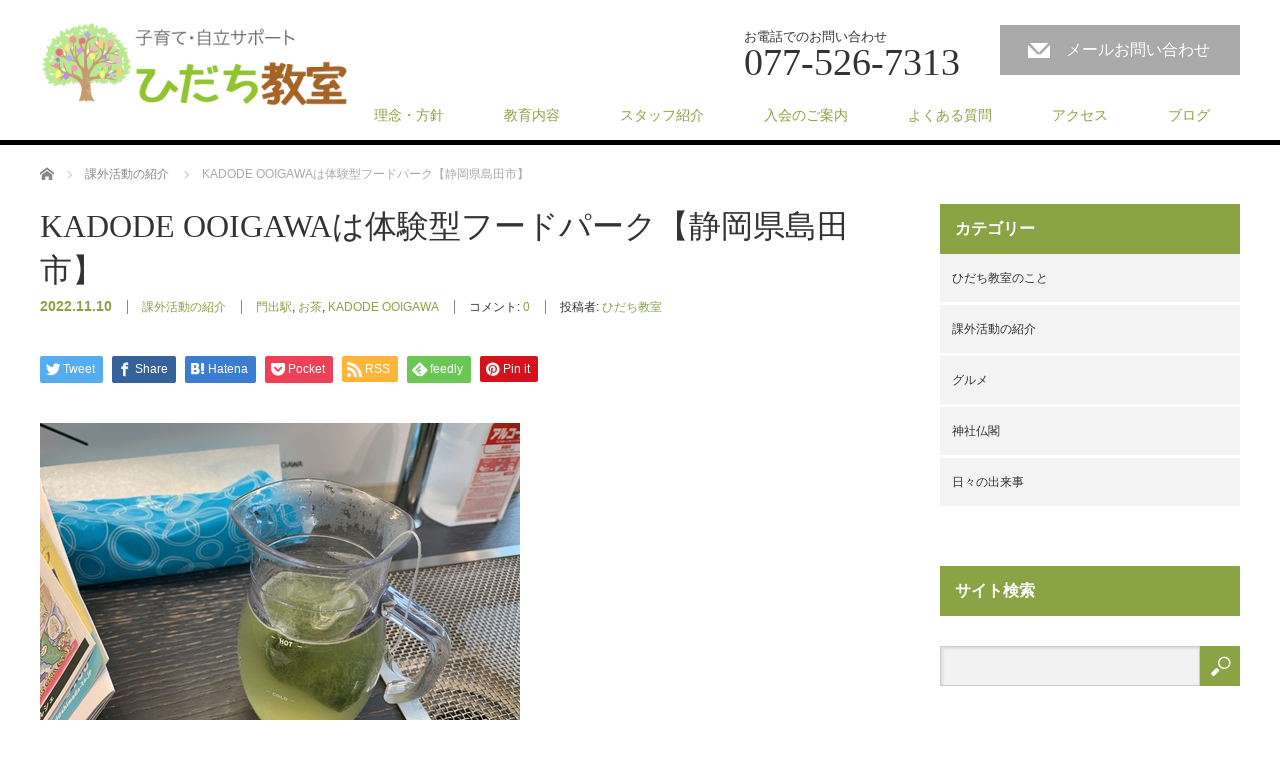

--- FILE ---
content_type: text/html; charset=UTF-8
request_url: https://hidachi.net/event/kadodeeki.html
body_size: 13980
content:
<!DOCTYPE html>
<html lang="ja">
<head>


<meta charset="UTF-8">
<meta name="viewport" content="width=1200">
<!--[if IE]><meta http-equiv="X-UA-Compatible" content="IE=edge,chrome=1"><![endif]-->
<title>KADODE OOIGAWAは体験型フードパーク【静岡県島田市】 | ひだち教室</title>
<meta name="description" content="歳をとるにつれてお茶が凄く美味しく感じるひだち教室長の安藤です。静岡県と言えばお茶が有名。せっかく静岡県を訪れるのに、お茶関連の活動をしないわけにはいきません。">
<link rel="pingback" href="https://hidachi.net/xmlrpc.php">
<link rel='dns-prefetch' href='//s.w.org' />
<link rel="alternate" type="application/rss+xml" title="ひだち教室 &raquo; フィード" href="https://hidachi.net/feed/" />
<link rel="alternate" type="application/rss+xml" title="ひだち教室 &raquo; コメントフィード" href="https://hidachi.net/comments/feed/" />
<link rel="alternate" type="application/rss+xml" title="ひだち教室 &raquo; KADODE OOIGAWAは体験型フードパーク【静岡県島田市】 のコメントのフィード" href="https://hidachi.net/event/kadodeeki.html/feed/" />
<!-- This site uses the Google Analytics by ExactMetrics plugin v6.0.2 - Using Analytics tracking - https://www.exactmetrics.com/ -->
<script type="text/javascript" data-cfasync="false">
	var em_version         = '6.0.2';
	var em_track_user      = true;
	var em_no_track_reason = '';
	
	var disableStr = 'ga-disable-UA-111519334-1';

	/* Function to detect opted out users */
	function __gaTrackerIsOptedOut() {
		return document.cookie.indexOf(disableStr + '=true') > -1;
	}

	/* Disable tracking if the opt-out cookie exists. */
	if ( __gaTrackerIsOptedOut() ) {
		window[disableStr] = true;
	}

	/* Opt-out function */
	function __gaTrackerOptout() {
	  document.cookie = disableStr + '=true; expires=Thu, 31 Dec 2099 23:59:59 UTC; path=/';
	  window[disableStr] = true;
	}

	if ( 'undefined' === typeof gaOptout ) {
		function gaOptout() {
			__gaTrackerOptout();
		}
	}
	
	if ( em_track_user ) {
		(function(i,s,o,g,r,a,m){i['GoogleAnalyticsObject']=r;i[r]=i[r]||function(){
			(i[r].q=i[r].q||[]).push(arguments)},i[r].l=1*new Date();a=s.createElement(o),
			m=s.getElementsByTagName(o)[0];a.async=1;a.src=g;m.parentNode.insertBefore(a,m)
		})(window,document,'script','//www.google-analytics.com/analytics.js','__gaTracker');

window.ga = __gaTracker;		__gaTracker('create', 'UA-111519334-1', 'auto');
		__gaTracker('set', 'forceSSL', true);
		__gaTracker('send','pageview');
		__gaTracker( function() { window.ga = __gaTracker; } );
	} else {
		console.log( "" );
		(function() {
			/* https://developers.google.com/analytics/devguides/collection/analyticsjs/ */
			var noopfn = function() {
				return null;
			};
			var noopnullfn = function() {
				return null;
			};
			var Tracker = function() {
				return null;
			};
			var p = Tracker.prototype;
			p.get = noopfn;
			p.set = noopfn;
			p.send = noopfn;
			var __gaTracker = function() {
				var len = arguments.length;
				if ( len === 0 ) {
					return;
				}
				var f = arguments[len-1];
				if ( typeof f !== 'object' || f === null || typeof f.hitCallback !== 'function' ) {
					console.log( 'Not running function __gaTracker(' + arguments[0] + " ....) because you are not being tracked. " + em_no_track_reason );
					return;
				}
				try {
					f.hitCallback();
				} catch (ex) {

				}
			};
			__gaTracker.create = function() {
				return new Tracker();
			};
			__gaTracker.getByName = noopnullfn;
			__gaTracker.getAll = function() {
				return [];
			};
			__gaTracker.remove = noopfn;
			window['__gaTracker'] = __gaTracker;
			window.ga = __gaTracker;		})();
		}
</script>
<!-- / Google Analytics by ExactMetrics -->
		<script type="text/javascript">
			window._wpemojiSettings = {"baseUrl":"https:\/\/s.w.org\/images\/core\/emoji\/12.0.0-1\/72x72\/","ext":".png","svgUrl":"https:\/\/s.w.org\/images\/core\/emoji\/12.0.0-1\/svg\/","svgExt":".svg","source":{"concatemoji":"https:\/\/hidachi.net\/wp-includes\/js\/wp-emoji-release.min.js?ver=5.4.18"}};
			/*! This file is auto-generated */
			!function(e,a,t){var n,r,o,i=a.createElement("canvas"),p=i.getContext&&i.getContext("2d");function s(e,t){var a=String.fromCharCode;p.clearRect(0,0,i.width,i.height),p.fillText(a.apply(this,e),0,0);e=i.toDataURL();return p.clearRect(0,0,i.width,i.height),p.fillText(a.apply(this,t),0,0),e===i.toDataURL()}function c(e){var t=a.createElement("script");t.src=e,t.defer=t.type="text/javascript",a.getElementsByTagName("head")[0].appendChild(t)}for(o=Array("flag","emoji"),t.supports={everything:!0,everythingExceptFlag:!0},r=0;r<o.length;r++)t.supports[o[r]]=function(e){if(!p||!p.fillText)return!1;switch(p.textBaseline="top",p.font="600 32px Arial",e){case"flag":return s([127987,65039,8205,9895,65039],[127987,65039,8203,9895,65039])?!1:!s([55356,56826,55356,56819],[55356,56826,8203,55356,56819])&&!s([55356,57332,56128,56423,56128,56418,56128,56421,56128,56430,56128,56423,56128,56447],[55356,57332,8203,56128,56423,8203,56128,56418,8203,56128,56421,8203,56128,56430,8203,56128,56423,8203,56128,56447]);case"emoji":return!s([55357,56424,55356,57342,8205,55358,56605,8205,55357,56424,55356,57340],[55357,56424,55356,57342,8203,55358,56605,8203,55357,56424,55356,57340])}return!1}(o[r]),t.supports.everything=t.supports.everything&&t.supports[o[r]],"flag"!==o[r]&&(t.supports.everythingExceptFlag=t.supports.everythingExceptFlag&&t.supports[o[r]]);t.supports.everythingExceptFlag=t.supports.everythingExceptFlag&&!t.supports.flag,t.DOMReady=!1,t.readyCallback=function(){t.DOMReady=!0},t.supports.everything||(n=function(){t.readyCallback()},a.addEventListener?(a.addEventListener("DOMContentLoaded",n,!1),e.addEventListener("load",n,!1)):(e.attachEvent("onload",n),a.attachEvent("onreadystatechange",function(){"complete"===a.readyState&&t.readyCallback()})),(n=t.source||{}).concatemoji?c(n.concatemoji):n.wpemoji&&n.twemoji&&(c(n.twemoji),c(n.wpemoji)))}(window,document,window._wpemojiSettings);
		</script>
		<style type="text/css">
img.wp-smiley,
img.emoji {
	display: inline !important;
	border: none !important;
	box-shadow: none !important;
	height: 1em !important;
	width: 1em !important;
	margin: 0 .07em !important;
	vertical-align: -0.1em !important;
	background: none !important;
	padding: 0 !important;
}
</style>
	<link rel='stylesheet' id='style-css'  href='https://hidachi.net/wp-content/themes/law_tcd031/style.css?ver=3.2' type='text/css' media='screen' />
<link rel='stylesheet' id='wp-block-library-css'  href='https://hidachi.net/wp-includes/css/dist/block-library/style.min.css?ver=5.4.18' type='text/css' media='all' />
<link rel='stylesheet' id='contact-form-7-css'  href='https://hidachi.net/wp-content/plugins/contact-form-7/includes/css/styles.css?ver=5.1.9' type='text/css' media='all' />
<link rel='stylesheet' id='toc-screen-css'  href='https://hidachi.net/wp-content/plugins/table-of-contents-plus/screen.min.css?ver=2002' type='text/css' media='all' />
<link rel='stylesheet' id='newpost-catch-css'  href='https://hidachi.net/wp-content/plugins/newpost-catch/style.css?ver=5.4.18' type='text/css' media='all' />
<link rel='stylesheet' id='tablepress-default-css'  href='https://hidachi.net/wp-content/plugins/tablepress/css/default.min.css?ver=1.9.2' type='text/css' media='all' />
<script type='text/javascript' src='https://hidachi.net/wp-includes/js/jquery/jquery.js?ver=1.12.4-wp'></script>
<script type='text/javascript' src='https://hidachi.net/wp-includes/js/jquery/jquery-migrate.min.js?ver=1.4.1'></script>
<script type='text/javascript'>
/* <![CDATA[ */
var exactmetrics_frontend = {"js_events_tracking":"true","download_extensions":"zip,mp3,mpeg,pdf,docx,pptx,xlsx,rar","inbound_paths":"[{\"path\":\"\\\/go\\\/\",\"label\":\"affiliate\"},{\"path\":\"\\\/recommend\\\/\",\"label\":\"affiliate\"}]","home_url":"https:\/\/hidachi.net","hash_tracking":"false"};
/* ]]> */
</script>
<script type='text/javascript' src='https://hidachi.net/wp-content/plugins/google-analytics-dashboard-for-wp/assets/js/frontend.min.js?ver=6.0.2'></script>
<link rel='https://api.w.org/' href='https://hidachi.net/wp-json/' />
<link rel="canonical" href="https://hidachi.net/event/kadodeeki.html" />
<link rel='shortlink' href='https://hidachi.net/?p=21054' />
<link rel="alternate" type="application/json+oembed" href="https://hidachi.net/wp-json/oembed/1.0/embed?url=https%3A%2F%2Fhidachi.net%2Fevent%2Fkadodeeki.html" />
<link rel="alternate" type="text/xml+oembed" href="https://hidachi.net/wp-json/oembed/1.0/embed?url=https%3A%2F%2Fhidachi.net%2Fevent%2Fkadodeeki.html&#038;format=xml" />
<style type="text/css"></style><script src="https://hidachi.net/wp-content/themes/law_tcd031/js/jscript.js?ver=3.2"></script>
<script src="https://hidachi.net/wp-content/themes/law_tcd031/js/header_fix.js?ver=3.2"></script>

<link rel="stylesheet" href="https://hidachi.net/wp-content/themes/law_tcd031/style-pc.css?ver=3.2">
<link rel="stylesheet" href="https://hidachi.net/wp-content/themes/law_tcd031/japanese.css?ver=3.2">

<!--[if lt IE 9]>
<script src="https://hidachi.net/wp-content/themes/law_tcd031/js/html5.js?ver=3.2"></script>
<![endif]-->

<style type="text/css">

#logo_image { top:20px; left:0px; }

body { font-size:16px; }

a, #menu_archive .headline2, #menu_archive li a.title, #menu_bottom_area h2, #menu_bottom_area h3, .post_date, .archive_headline
  { color:#8AA345; }

a:hover, .footer_menu a:hover, .footer_menu li:first-child a:hover, .footer_menu li:only-child a:hover, #footer_logo_text a:hover, #comment_header ul li a:hover
  { color:#7ABA50; }
.footer_menu a:hover { color:#bbb; }
.footer_menu li:first-child a:hover, .footer_menu li:only-child a:hover { color:#fff; }

.global_menu li a:hover, .global_menu li.active_menu > a, #index_staff_head, #staff_headline, #footer_top, #archive_headline, .side_headline, #comment_headline,
 .page_navi span.current, .widget_search #search-btn input, .widget_search #searchsubmit, .google_search #search_button, .global_menu ul ul a
  { background-color:#8AA345 !important; }

#header_contact a:hover{ background-color:#8AA345 !important; }
#index_news .link_button:hover, #index_staff .link_button:hover, #index_staff_list .owl-next:hover, #index_staff_head .link_button:hover, #index_staff_list .owl-prev:hover, #index_info_button li a:hover, #index_staff_list .link:hover, #index_staff_list a.link:hover, #archive_staff_list .link:hover, .flex-direction-nav a:hover, #return_top a:hover, .global_menu ul ul a:hover, #wp-calendar td a:hover, #wp-calendar #prev a:hover, #wp-calendar #next a:hover, .widget_search #search-btn input:hover, .google_search #search_button:hover, .widget_search #searchsubmit:hover, .page_navi a:hover, #previous_post a:hover, #next_post a:hover, #submit_comment:hover, #post_pagination a:hover, .tcdw_category_list_widget a:hover, .tcdw_archive_list_widget a:hover
   { background-color:#7ABA50 !important; }

#comment_textarea textarea:focus, #guest_info input:focus
  { border-color:#7ABA50 !important; }



</style>



</head>
<body class="post-template-default single single-post postid-21054 single-format-standard">

<div id="fb-root"></div>
<script>(function(d, s, id) {
  var js, fjs = d.getElementsByTagName(s)[0];
  if (d.getElementById(id)) return;
  js = d.createElement(s); js.id = id;
  js.src = 'https://connect.facebook.net/ja_JP/sdk.js#xfbml=1&version=v2.11&appId=1590093201237686';
  fjs.parentNode.insertBefore(js, fjs);
}(document, 'script', 'facebook-jssdk'));</script>


 <div id="header">
  <div id="header_inner">

  <!-- logo -->
  <div id='logo_image'>
<h1 id="logo"><a href=" https://hidachi.net/" title="ひだち教室" data-label="ひだち教室"><img class="h_logo" src="https://hidachi.net/wp-content/uploads/tcd-w/logo-resized.png?1769398676" alt="ひだち教室" title="ひだち教室" /></a></h1>
</div>

  <!-- tel and contact -->
    <ul id="header_tel_contact" class="clerfix">
      <li id="header_tel">
    <p><span class="label">お電話でのお問い合わせ</span><span class="number">077-526-7313</span></p>
   </li>
         <li id="header_contact">
    <a href="https://hidachi.net/contact/">メールお問い合わせ</a>
   </li>
     </ul>
  
  <!-- global menu -->
    <div class="global_menu clearfix">
   <ul id="menu-menu" class="menu"><li id="menu-item-147" class="menu-item menu-item-type-post_type menu-item-object-page menu-item-147"><a href="https://hidachi.net/vision/">理念・方針</a></li>
<li id="menu-item-148" class="menu-item menu-item-type-post_type menu-item-object-page menu-item-148"><a href="https://hidachi.net/study/">教育内容</a></li>
<li id="menu-item-202" class="menu-item menu-item-type-custom menu-item-object-custom menu-item-202"><a href="https://hidachi.net/staff/">スタッフ紹介</a></li>
<li id="menu-item-203" class="menu-item menu-item-type-post_type menu-item-object-page menu-item-203"><a href="https://hidachi.net/guide/">入会のご案内</a></li>
<li id="menu-item-222" class="menu-item menu-item-type-post_type menu-item-object-page menu-item-222"><a href="https://hidachi.net/qa/">よくある質問</a></li>
<li id="menu-item-204" class="menu-item menu-item-type-post_type menu-item-object-page menu-item-204"><a href="https://hidachi.net/access/">アクセス</a></li>
<li id="menu-item-152" class="menu-item menu-item-type-post_type menu-item-object-page current_page_parent menu-item-152"><a href="https://hidachi.net/blog/">ブログ</a></li>
</ul>  </div>
  
  </div><!-- END #header_inner -->
 </div><!-- END #header -->

 

<div id="main_contents" class="clearfix">
 
<ul id="bread_crumb" class="clearfix">
 <li itemscope="itemscope" itemtype="http://data-vocabulary.org/Breadcrumb" class="home"><a itemprop="url" href="https://hidachi.net/"><span itemprop="title">ホーム</span></a></li>

 <li itemscope="itemscope" itemtype="http://data-vocabulary.org/Breadcrumb">
    <a itemprop="url" href="https://hidachi.net/event/"><span itemprop="title">課外活動の紹介</span></a>
     </li>
 <li class="last">KADODE OOIGAWAは体験型フードパーク【静岡県島田市】</li>

</ul>
 <div id="main_col">

 
 <div id="single_post">

  <h2 id="post_title">KADODE OOIGAWAは体験型フードパーク【静岡県島田市】</h2>

  <ul class="post_meta clearfix">
   <li class="post_date"><time class="entry-date updated" datetime="2022-11-07T21:35:21+09:00">2022.11.10</time></li>   <li class="post_category"><a href="https://hidachi.net/event/" rel="category tag">課外活動の紹介</a></li>   <li class="post_tag"><a href="https://hidachi.net/tag/%e9%96%80%e5%87%ba%e9%a7%85/" rel="tag">門出駅</a>, <a href="https://hidachi.net/tag/%e3%81%8a%e8%8c%b6/" rel="tag">お茶</a>, <a href="https://hidachi.net/tag/kadode-ooigawa/" rel="tag">KADODE OOIGAWA</a></li>   <li class="post_comment">コメント: <a href="#comment_headline">0</a></li>   <li class="post_author">投稿者: <a href="https://hidachi.net/author/hidachi-kyoushitu/" title="ひだち教室 の投稿" rel="author">ひだち教室</a></li>  </ul>

		<!-- sns button top -->
		                <div class="post_content clearfix">
		
<!--Type1-->

<div id="share_top1">

 

<div class="sns">
<ul class="type1 clearfix">
<!--Twitterボタン-->
<li class="twitter">
<a href="http://twitter.com/share?text=KADODE+OOIGAWA%E3%81%AF%E4%BD%93%E9%A8%93%E5%9E%8B%E3%83%95%E3%83%BC%E3%83%89%E3%83%91%E3%83%BC%E3%82%AF%E3%80%90%E9%9D%99%E5%B2%A1%E7%9C%8C%E5%B3%B6%E7%94%B0%E5%B8%82%E3%80%91&url=https%3A%2F%2Fhidachi.net%2Fevent%2Fkadodeeki.html&via=&tw_p=tweetbutton&related=" onclick="javascript:window.open(this.href, '', 'menubar=no,toolbar=no,resizable=yes,scrollbars=yes,height=400,width=600');return false;"><i class="icon-twitter"></i><span class="ttl">Tweet</span><span class="share-count"></span></a></li>

<!--Facebookボタン-->
<li class="facebook">
<a href="//www.facebook.com/sharer/sharer.php?u=https://hidachi.net/event/kadodeeki.html&amp;t=KADODE+OOIGAWA%E3%81%AF%E4%BD%93%E9%A8%93%E5%9E%8B%E3%83%95%E3%83%BC%E3%83%89%E3%83%91%E3%83%BC%E3%82%AF%E3%80%90%E9%9D%99%E5%B2%A1%E7%9C%8C%E5%B3%B6%E7%94%B0%E5%B8%82%E3%80%91" class="facebook-btn-icon-link" target="blank" rel="nofollow"><i class="icon-facebook"></i><span class="ttl">Share</span><span class="share-count"></span></a></li>


<!--Hatebuボタン-->
<li class="hatebu">
<a href="http://b.hatena.ne.jp/add?mode=confirm&url=https%3A%2F%2Fhidachi.net%2Fevent%2Fkadodeeki.html" onclick="javascript:window.open(this.href, '', 'menubar=no,toolbar=no,resizable=yes,scrollbars=yes,height=400,width=510');return false;" ><i class="icon-hatebu"></i><span class="ttl">Hatena</span><span class="share-count"></span></a></li>

<!--Pocketボタン-->
<li class="pocket">
<a href="http://getpocket.com/edit?url=https%3A%2F%2Fhidachi.net%2Fevent%2Fkadodeeki.html&title=KADODE+OOIGAWA%E3%81%AF%E4%BD%93%E9%A8%93%E5%9E%8B%E3%83%95%E3%83%BC%E3%83%89%E3%83%91%E3%83%BC%E3%82%AF%E3%80%90%E9%9D%99%E5%B2%A1%E7%9C%8C%E5%B3%B6%E7%94%B0%E5%B8%82%E3%80%91" target="blank"><i class="icon-pocket"></i><span class="ttl">Pocket</span><span class="share-count"></span></a></li>

<!--RSSボタン-->
<li class="rss">
<a href="https://hidachi.net/feed/" target="blank"><i class="icon-rss"></i><span class="ttl">RSS</span></a></li>

<!--Feedlyボタン-->
<li class="feedly">
<a href="http://feedly.com/index.html#subscription%2Ffeed%2Fhttps://hidachi.net/feed/" target="blank"><i class="icon-feedly"></i><span class="ttl">feedly</span><span class="share-count"></span></a></li>

<!--Pinterestボタン-->
<li class="pinterest">
<a rel="nofollow" target="_blank" href="https://www.pinterest.com/pin/create/button/?url=https%3A%2F%2Fhidachi.net%2Fevent%2Fkadodeeki.html&media=https://hidachi.net/wp-content/uploads/2022/09/IMG_3967.jpg&description=KADODE+OOIGAWA%E3%81%AF%E4%BD%93%E9%A8%93%E5%9E%8B%E3%83%95%E3%83%BC%E3%83%89%E3%83%91%E3%83%BC%E3%82%AF%E3%80%90%E9%9D%99%E5%B2%A1%E7%9C%8C%E5%B3%B6%E7%94%B0%E5%B8%82%E3%80%91"><i class="icon-pinterest"></i><span class="ttl">Pin&nbsp;it</span></a></li>

</ul>
</div>

</div>


<!--Type2-->

<!--Type3-->

<!--Type4-->

<!--Type5-->
                </div>
				<!-- /sns button top -->






  <div class="post_content clearfix">
   <p><img class="alignnone size-full wp-image-20917" src="https://hidachi.net/wp-content/uploads/2022/09/IMG_3967.jpg" alt="" width="480" height="360" srcset="https://hidachi.net/wp-content/uploads/2022/09/IMG_3967.jpg 480w, https://hidachi.net/wp-content/uploads/2022/09/IMG_3967-300x225.jpg 300w" sizes="(max-width: 480px) 100vw, 480px" /></p>
<p>歳をとるにつれてお茶が凄く美味しく感じるひだち教室長の安藤です。</p>
<p>静岡県と言えばお茶が有名。</p>
<p>せっかく静岡県を訪れるのに、お茶関連の活動をしないわけにはいきません。</p>
<p>そこで、お茶を体験できる体験型フードパークKADODE OOGIGAWAを行くことにしました。</p>
<div id="toc_container" class="no_bullets"><p class="toc_title">Contents</p><ul class="toc_list"><li><a href="#KADODE_OOGIGAWA"><span class="toc_number toc_depth_1">1</span> KADODE OOGIGAWA情報</a><ul><li><a href="#i"><span class="toc_number toc_depth_2">1.1</span> 豊富なお土産品や地元の食べ物！</a></li><li><a href="#i-2"><span class="toc_number toc_depth_2">1.2</span> 自分好みのお茶を見つけよう</a></li><li><a href="#i-3"><span class="toc_number toc_depth_2">1.3</span> アクセスと地図</a></li></ul></li></ul></div>
<h3><span id="KADODE_OOGIGAWA">KADODE OOGIGAWA情報</span></h3>
<p><img class="alignnone size-full wp-image-20927" src="https://hidachi.net/wp-content/uploads/2022/09/IMG_3977.jpg" alt="" width="480" height="360" srcset="https://hidachi.net/wp-content/uploads/2022/09/IMG_3977.jpg 480w, https://hidachi.net/wp-content/uploads/2022/09/IMG_3977-300x225.jpg 300w" sizes="(max-width: 480px) 100vw, 480px" /></p>
<p>2020年11月にオープンした施設。</p>
<p>県内最大規模の体験型フードパークです。</p>
<p>お茶の体験コーナーだけでなく、マルシェや産直レストラン、遊び場といったものもあります。</p>
<p><img class="alignnone size-full wp-image-20928" src="https://hidachi.net/wp-content/uploads/2022/09/IMG_3978.jpg" alt="" width="480" height="360" srcset="https://hidachi.net/wp-content/uploads/2022/09/IMG_3978.jpg 480w, https://hidachi.net/wp-content/uploads/2022/09/IMG_3978-300x225.jpg 300w" sizes="(max-width: 480px) 100vw, 480px" /></p>
<p>駐車場はとても広く、車で気軽に寄れるのが素晴らしい。</p>
<p>車も便利ですが、電車も良いです。</p>
<p>KADODE OOIGAWAは門出駅と直結しており、電車でも訪れやすいからです。</p>
<p>因みに、次の駅は合格駅という名の駅で、受験生はぜひ訪れたい駅ですね。</p>
<p>ご利益を頂けるかも。</p>
<p><img class="alignnone size-full wp-image-20926" src="https://hidachi.net/wp-content/uploads/2022/09/IMG_3976.jpg" alt="" width="480" height="360" srcset="https://hidachi.net/wp-content/uploads/2022/09/IMG_3976.jpg 480w, https://hidachi.net/wp-content/uploads/2022/09/IMG_3976-300x225.jpg 300w" sizes="(max-width: 480px) 100vw, 480px" /></p>
<p>静岡県はゆるキャン△の舞台にもなってるため、コラボキャンペーンが開催されていました。</p>
<p>至る所にゆるキャン△のパネルや商品が陳列されていました。</p>
<p>昔、ゆるキャン△を見てキャンプをしたいと言い出した生徒もいました。</p>
<p>子供にキャンプに興味を持たせる手段として、ゆるキャン△を見せるのもありだと思います！</p>
<p><img class="alignnone size-full wp-image-20925" src="https://hidachi.net/wp-content/uploads/2022/09/IMG_3975.jpg" alt="" width="480" height="360" srcset="https://hidachi.net/wp-content/uploads/2022/09/IMG_3975.jpg 480w, https://hidachi.net/wp-content/uploads/2022/09/IMG_3975-300x225.jpg 300w" sizes="(max-width: 480px) 100vw, 480px" /></p>
<p>C11 312という蒸気機関車。</p>
<p>1946年に製造されたものだそうです。</p>
<p>電車好きにとってはテンションの上がる機関車だそうです。</p>
<h4><span id="i">豊富なお土産品や地元の食べ物！</span></h4>
<p><img class="alignnone size-full wp-image-20909" src="https://hidachi.net/wp-content/uploads/2022/09/IMG_3943.jpg" alt="" width="480" height="360" srcset="https://hidachi.net/wp-content/uploads/2022/09/IMG_3943.jpg 480w, https://hidachi.net/wp-content/uploads/2022/09/IMG_3943-300x225.jpg 300w" sizes="(max-width: 480px) 100vw, 480px" /></p>
<p>地元産のものが沢山あり、加工品も揃っています。</p>
<p>私達は見ているだけでワクワクしました。</p>
<p>美味しそうな物が沢山あるので、クーラーボックス持参をお勧めします。</p>
<p><img class="alignnone size-full wp-image-20918" src="https://hidachi.net/wp-content/uploads/2022/09/IMG_3968.jpg" alt="" width="480" height="360" srcset="https://hidachi.net/wp-content/uploads/2022/09/IMG_3968.jpg 480w, https://hidachi.net/wp-content/uploads/2022/09/IMG_3968-300x225.jpg 300w" sizes="(max-width: 480px) 100vw, 480px" /></p>
<p>活動一日目なので生の物は買えません。</p>
<p>そこで私は車内で食べられるものを厳選しました。</p>
<p>その一つが焼き芋麩菓子。</p>
<p>焼き芋麩菓子はお腹に溜まりませんが、食べ応えはあるので好きです。</p>
<p><img class="alignnone size-full wp-image-20920" src="https://hidachi.net/wp-content/uploads/2022/09/IMG_3970.jpg" alt="" width="480" height="360" srcset="https://hidachi.net/wp-content/uploads/2022/09/IMG_3970.jpg 480w, https://hidachi.net/wp-content/uploads/2022/09/IMG_3970-300x225.jpg 300w" sizes="(max-width: 480px) 100vw, 480px" /></p>
<p>栗せんべいは初めてみました。</p>
<p>私は珍しい物が大好きなので、買わないわけにはいきません。</p>
<p>栗せんべいと聞いて、大半の人は栗味のせんべいを期待することでしょう。</p>
<p>ところが、まさかの白あん味のせんべい。</p>
<p>形が栗というだけの栗せんべいで、意表を突かれました。</p>
<h4><span id="i-2">自分好みのお茶を見つけよう</span></h4>
<p><img class="alignnone size-full wp-image-20911" src="https://hidachi.net/wp-content/uploads/2022/09/IMG_3953.jpg" alt="" width="480" height="360" srcset="https://hidachi.net/wp-content/uploads/2022/09/IMG_3953.jpg 480w, https://hidachi.net/wp-content/uploads/2022/09/IMG_3953-300x225.jpg 300w" sizes="(max-width: 480px) 100vw, 480px" /></p>
<p>自分好みのお茶を見つけることができる『緑茶B.I.Y』。</p>
<p>受付近くに、甘味、さわやか、うまみ、しぶみといったことが書かれた表があります。</p>
<p>16種類もの茶葉が用意されており、それぞれ味が違います。</p>
<p>お茶にはこれほど多様な味があるんだと初めて知りました。</p>
<p>その表を参考にしながら、生徒達は自分が好みそうな味を探します。</p>
<p>生徒達は同じ茶葉を選ぶことはありませんでした。</p>
<p>特に示し合わしたわけではないので、不思議ですね。</p>
<p><img class="alignnone size-full wp-image-20912" src="https://hidachi.net/wp-content/uploads/2022/09/IMG_3955.png" alt="" width="480" height="360" srcset="https://hidachi.net/wp-content/uploads/2022/09/IMG_3955.png 480w, https://hidachi.net/wp-content/uploads/2022/09/IMG_3955-300x225.png 300w" sizes="(max-width: 480px) 100vw, 480px" /></p>
<p>茶葉を決めたら、お湯を注ぎます。</p>
<p>茶葉はティーバッグに入っているからこぼれる心配はありません。</p>
<p>ティーバックをデカンタという容器に入れて、お湯を注ぎます。</p>
<p><img class="alignnone size-full wp-image-20914" src="https://hidachi.net/wp-content/uploads/2022/09/IMG_3958.jpg" alt="" width="480" height="360" srcset="https://hidachi.net/wp-content/uploads/2022/09/IMG_3958.jpg 480w, https://hidachi.net/wp-content/uploads/2022/09/IMG_3958-300x225.jpg 300w" sizes="(max-width: 480px) 100vw, 480px" /></p>
<p>ティーバックをお湯の中につける時間によって、味を濃いめにするか、薄めにするかを調整できます。</p>
<p>時間になったら、ティーバックを20回上下に振って完成。</p>
<p>簡単ですが、待っている間は妙に時間が経つのが遅く感じます。</p>
<p><img class="alignnone size-full wp-image-20916" src="https://hidachi.net/wp-content/uploads/2022/09/IMG_3966.png" alt="" width="480" height="360" srcset="https://hidachi.net/wp-content/uploads/2022/09/IMG_3966.png 480w, https://hidachi.net/wp-content/uploads/2022/09/IMG_3966-300x225.png 300w" sizes="(max-width: 480px) 100vw, 480px" /></p>
<p>持ち運びができるよう、完成したお茶をボトルに入れました。</p>
<p>このボトルは体験料（500円）に含まれているので、お得感を感じますね。</p>
<p>茶葉がそれぞれ違うので、当然お茶の味は違います。</p>
<p>また、色も全然違いますね。面白いです。</p>
<p>ある生徒はこのお茶体験がとても気に入ったようで、2回目も体験していました。</p>
<p><img class="alignnone size-full wp-image-20924" src="https://hidachi.net/wp-content/uploads/2022/09/IMG_3974.jpg" alt="" width="480" height="360" srcset="https://hidachi.net/wp-content/uploads/2022/09/IMG_3974.jpg 480w, https://hidachi.net/wp-content/uploads/2022/09/IMG_3974-300x225.jpg 300w" sizes="(max-width: 480px) 100vw, 480px" /></p>
<p>後で気づいたのですが、緑茶診断なるものがあります。</p>
<p>それは、自分好みのお茶がどれか分からない人のために用意されたシステム。</p>
<p>問いかけに答えていくと、今自分に合ったお茶を教えてくれます。</p>
<p>悩んだ場合は、そのシステムを活用するのも一つの手ですね。</p>
<h4><span id="i-3">アクセスと地図</span></h4>
<p><iframe style="border: 0;" src="https://www.google.com/maps/embed?pb=!1m18!1m12!1m3!1d3274.2671155030052!2d138.1163287151929!3d34.84951498039653!2m3!1f0!2f0!3f0!3m2!1i1024!2i768!4f13.1!3m3!1m2!1s0x601a5765a7363c93%3A0xb48879467bff8a84!2sKADODE%20OOIGAWA!5e0!3m2!1sja!2sjp!4v1667738357635!5m2!1sja!2sjp" width="400" height="300" allowfullscreen="allowfullscreen"></iframe></p>
<p>大井鉄道：門出駅から直結しています。</p>
<p>ＪＲ：金谷駅からコミュニティバスに乗車し、終着駅。</p>
<p>駐車場：550台駐車できます。</p>
<p>営業時間：9:00～18:00</p>
<p>定休日：毎月第二火曜日、年末年始</p>
<p>電話番号：0547-39-4073</p>

   
		<!-- sns button bottom -->
		                <div style="margin-top:30px;">
		
<!--Type1-->

<div id="share_top1">

 

<div class="sns">
<ul class="type1 clearfix">
<!--Twitterボタン-->
<li class="twitter">
<a href="http://twitter.com/share?text=KADODE+OOIGAWA%E3%81%AF%E4%BD%93%E9%A8%93%E5%9E%8B%E3%83%95%E3%83%BC%E3%83%89%E3%83%91%E3%83%BC%E3%82%AF%E3%80%90%E9%9D%99%E5%B2%A1%E7%9C%8C%E5%B3%B6%E7%94%B0%E5%B8%82%E3%80%91&url=https%3A%2F%2Fhidachi.net%2Fevent%2Fkadodeeki.html&via=&tw_p=tweetbutton&related=" onclick="javascript:window.open(this.href, '', 'menubar=no,toolbar=no,resizable=yes,scrollbars=yes,height=400,width=600');return false;"><i class="icon-twitter"></i><span class="ttl">Tweet</span><span class="share-count"></span></a></li>

<!--Facebookボタン-->
<li class="facebook">
<a href="//www.facebook.com/sharer/sharer.php?u=https://hidachi.net/event/kadodeeki.html&amp;t=KADODE+OOIGAWA%E3%81%AF%E4%BD%93%E9%A8%93%E5%9E%8B%E3%83%95%E3%83%BC%E3%83%89%E3%83%91%E3%83%BC%E3%82%AF%E3%80%90%E9%9D%99%E5%B2%A1%E7%9C%8C%E5%B3%B6%E7%94%B0%E5%B8%82%E3%80%91" class="facebook-btn-icon-link" target="blank" rel="nofollow"><i class="icon-facebook"></i><span class="ttl">Share</span><span class="share-count"></span></a></li>


<!--Hatebuボタン-->
<li class="hatebu">
<a href="http://b.hatena.ne.jp/add?mode=confirm&url=https%3A%2F%2Fhidachi.net%2Fevent%2Fkadodeeki.html" onclick="javascript:window.open(this.href, '', 'menubar=no,toolbar=no,resizable=yes,scrollbars=yes,height=400,width=510');return false;" ><i class="icon-hatebu"></i><span class="ttl">Hatena</span><span class="share-count"></span></a></li>

<!--Pocketボタン-->
<li class="pocket">
<a href="http://getpocket.com/edit?url=https%3A%2F%2Fhidachi.net%2Fevent%2Fkadodeeki.html&title=KADODE+OOIGAWA%E3%81%AF%E4%BD%93%E9%A8%93%E5%9E%8B%E3%83%95%E3%83%BC%E3%83%89%E3%83%91%E3%83%BC%E3%82%AF%E3%80%90%E9%9D%99%E5%B2%A1%E7%9C%8C%E5%B3%B6%E7%94%B0%E5%B8%82%E3%80%91" target="blank"><i class="icon-pocket"></i><span class="ttl">Pocket</span><span class="share-count"></span></a></li>

<!--RSSボタン-->
<li class="rss">
<a href="https://hidachi.net/feed/" target="blank"><i class="icon-rss"></i><span class="ttl">RSS</span></a></li>

<!--Feedlyボタン-->
<li class="feedly">
<a href="http://feedly.com/index.html#subscription%2Ffeed%2Fhttps://hidachi.net/feed/" target="blank"><i class="icon-feedly"></i><span class="ttl">feedly</span><span class="share-count"></span></a></li>

<!--Pinterestボタン-->
<li class="pinterest">
<a rel="nofollow" target="_blank" href="https://www.pinterest.com/pin/create/button/?url=https%3A%2F%2Fhidachi.net%2Fevent%2Fkadodeeki.html&media=https://hidachi.net/wp-content/uploads/2022/09/IMG_3967.jpg&description=KADODE+OOIGAWA%E3%81%AF%E4%BD%93%E9%A8%93%E5%9E%8B%E3%83%95%E3%83%BC%E3%83%89%E3%83%91%E3%83%BC%E3%82%AF%E3%80%90%E9%9D%99%E5%B2%A1%E7%9C%8C%E5%B3%B6%E7%94%B0%E5%B8%82%E3%80%91"><i class="icon-pinterest"></i><span class="ttl">Pin&nbsp;it</span></a></li>

</ul>
</div>

</div>


<!--Type2-->

<!--Type3-->

<!--Type4-->

<!--Type5-->
                </div>
				<!-- /sns button bottom -->

  </div>

 </div><!-- END #single_post -->

  <div id="previous_next_post" class="clearfix">
  <p id="previous_post"><a href="https://hidachi.net/event/takedaohaisenato.html" rel="prev">前の記事</a></p>
  <p id="next_post"><a href="https://hidachi.net/event/waterjump.html" rel="next">次の記事</a></p>
 </div>
 
 
 
  <div id="related_post">
  <h3 class="headline">関連記事</h3>
  <ol class="clearfix">
      <li class="clearfix">
    <p class="post_date"><time class="entry-date updated" datetime="2023-02-20T22:37:44+09:00">2023.2.22</time></p>    <a class="title" href="https://hidachi.net/event/kidsplazaosakadedaikouhun.html">キッズプラザ大阪で大興奮～滋賀に欲しい施設～【大阪市北区扇町】</a>
   </li>
      <li class="clearfix">
    <p class="post_date"><time class="entry-date updated" datetime="2024-05-10T21:37:23+09:00">2024.5.11</time></p>    <a class="title" href="https://hidachi.net/event/hajimetenosyukuhakukatudou2.html">小学生達の初めての宿泊活動Vol.2～家でも色々起きました～</a>
   </li>
      <li class="clearfix">
    <p class="post_date"><time class="entry-date updated" datetime="2022-07-28T23:08:39+09:00">2022.8.1</time></p>    <a class="title" href="https://hidachi.net/event/mutuyazakihama.html">六ツ矢崎浜オートキャンプ場でＢＢＱ【滋賀県高島市新旭町】</a>
   </li>
      <li class="clearfix">
    <p class="post_date"><time class="entry-date updated" datetime="2025-04-18T21:05:05+09:00">2025.4.19</time></p>    <a class="title" href="https://hidachi.net/event/biwaichifutatabityoukaifuku.html">びわいち再び～超回復を実感できる二日目～</a>
   </li>
      <li class="clearfix">
    <p class="post_date"><time class="entry-date updated" datetime="2022-02-06T20:53:28+09:00">2022.1.3</time></p>    <a class="title" href="https://hidachi.net/event/biwakobareyskiing.html">琵琶湖バレイでスキー～滑れるって素晴らしい～【大津市木戸】</a>
   </li>
      <li class="clearfix">
    <p class="post_date"><time class="entry-date updated" datetime="2022-09-12T22:23:50+09:00">2022.9.14</time></p>    <a class="title" href="https://hidachi.net/event/biwakosuijyouasuretick.html">琵琶湖で水上アスレチック～高難易度の理由とは？～【滋賀県高島市】…</a>
   </li>
      <li class="clearfix">
    <p class="post_date"><time class="entry-date updated" datetime="2025-02-26T22:09:02+09:00">2025.2.26</time></p>    <a class="title" href="https://hidachi.net/event/bizenosahune.html">備前長船の刀剣博物館～刀ブームを実感～【岡山県瀬戸内市長船】</a>
   </li>
      <li class="clearfix">
    <p class="post_date"><time class="entry-date updated" datetime="2019-01-27T23:18:13+09:00">2018.6.10</time></p>    <a class="title" href="https://hidachi.net/event/syukuhakukatudou.html">ソーシャルスキルトレーニング実践例【宿泊】　</a>
   </li>
     </ol>
 </div>
  
 




<h3 id="comment_headline">コメント</h3>

<div id="comment_header" class="clearfix">

 <ul id="comment_header_right">
   <li id="trackback_switch"><a href="javascript:void(0);">トラックバック ( 0 )</a></li>
   <li id="comment_switch" class="comment_switch_active"><a href="javascript:void(0);">コメント ( 0 )</a></li>
 </ul>



</div><!-- END #comment_header -->

<div id="comments">

 <div id="comment_area">
  <!-- start commnet -->
  <ol class="commentlist">
	    <li class="comment">
     <div class="comment-content"><p class="no_comment">この記事へのコメントはありません。</p></div>
    </li>
	  </ol>
  <!-- comments END -->

  
 </div><!-- #comment-list END -->


 <div id="trackback_area">
 <!-- start trackback -->
 
  <ol class="commentlist">
      <li class="comment"><div class="comment-content"><p class="no_comment">この記事へのトラックバックはありません。</p></div></li>
     </ol>

    <div id="trackback_url_area">
   <label for="trackback_url">トラックバック URL</label>
   <input type="text" name="trackback_url" id="trackback_url" size="60" value="https://hidachi.net/event/kadodeeki.html/trackback/" readonly="readonly" onfocus="this.select()" />
  </div>
  
  <!-- trackback end -->
 </div><!-- #trackbacklist END -->

 


 
 <fieldset class="comment_form_wrapper" id="respond">

    <div id="cancel_comment_reply"><a rel="nofollow" id="cancel-comment-reply-link" href="/event/kadodeeki.html#respond" style="display:none;">返信をキャンセルする。</a></div>
  
  <form action="https://hidachi.net/wp-comments-post.php" method="post" id="commentform">

   
   <div id="guest_info">
    <div id="guest_name"><label for="author"><span>名前</span>( 必須 )</label><input type="text" name="author" id="author" value="" size="22" tabindex="1" aria-required='true' /></div>
    <div id="guest_email"><label for="email"><span>E-MAIL</span>( 必須 ) - 公開されません -</label><input type="text" name="email" id="email" value="" size="22" tabindex="2" aria-required='true' /></div>
    <div id="guest_url"><label for="url"><span>お知らせ記事の日付を表示する</span></label><input type="text" name="url" id="url" value="" size="22" tabindex="3" /></div>
       </div>

   
   <div id="comment_textarea">
    <textarea name="comment" id="comment" cols="50" rows="10" tabindex="4"></textarea>
   </div>

   
   <div id="submit_comment_wrapper">
    <p style="display: none;"><input type="hidden" id="akismet_comment_nonce" name="akismet_comment_nonce" value="726ae86928" /></p><p style="display: none;"><input type="hidden" id="ak_js" name="ak_js" value="54"/></p>    <input name="submit" type="submit" id="submit_comment" tabindex="5" value="コメントを書く" title="コメントを書く" alt="コメントを書く" />
   </div>
   <div id="input_hidden_field">
        <input type='hidden' name='comment_post_ID' value='21054' id='comment_post_ID' />
<input type='hidden' name='comment_parent' id='comment_parent' value='0' />
       </div>

  </form>

 </fieldset><!-- #comment-form-area END -->

</div><!-- #comment end -->
 </div><!-- END #main_col -->

 <div id="side_col">

 
   <div class="side_widget clearfix tcdw_category_list_widget" id="tcdw_category_list_widget-3">
<h3 class="side_headline"><span>カテゴリー</span></h3><ul>
  <li>
  <a class="clearfix" href="https://hidachi.net/about/">ひだち教室のこと</a>
 </li>
  <li>
  <a class="clearfix" href="https://hidachi.net/event/">課外活動の紹介</a>
 </li>
  <li>
  <a class="clearfix" href="https://hidachi.net/gourmet/">グルメ</a>
 </li>
  <li>
  <a class="clearfix" href="https://hidachi.net/temples/">神社仏閣</a>
 </li>
  <li>
  <a class="clearfix" href="https://hidachi.net/column/">日々の出来事</a>
 </li>
 </ul>
</div>
<div class="side_widget clearfix widget_search" id="search-4">
<h3 class="side_headline"><span>サイト検索</span></h3><form role="search" method="get" id="searchform" class="searchform" action="https://hidachi.net/">
				<div>
					<label class="screen-reader-text" for="s">検索:</label>
					<input type="text" value="" name="s" id="s" />
					<input type="submit" id="searchsubmit" value="検索" />
				</div>
			</form></div>
<div class="side_widget clearfix widget_newpostcatch" id="newpostcatch-3">
<h3 class="side_headline"><span>最近の記事</span></h3>					<ul id="npcatch">
			  										<li><a href="https://hidachi.net/event/snowshue.html" title="蛇谷ヶ峰でスノーシュートレッキング【滋賀県高島市】"><img src="https://hidachi.net/wp-content/uploads/2018/01/48ebee0d2050e3fee25ffca1c64166d3-150x150.jpg" width="110" height="110" alt="蛇谷ヶ峰でスノーシュートレッキング【滋賀県高島市】" title="蛇谷ヶ峰でスノーシュートレッキング【滋賀県高島市】"/><span class="title">蛇谷ヶ峰でスノーシュートレッキング【滋賀県高島市】</span></a></li>
					  										<li><a href="https://hidachi.net/about/baitokeiken.html" title="発達障害者とアルバイト"><img src="https://hidachi.net/wp-content/uploads/2019/11/064110a206136f11bb46518f187f9c77_s-150x150.jpg" width="110" height="110" alt="発達障害者とアルバイト" title="発達障害者とアルバイト"/><span class="title">発達障害者とアルバイト</span></a></li>
					  										<li><a href="https://hidachi.net/about/hitonitayorutamenosikumidukuri.html" title="大人のためのSST～人に頼るための仕組みづくり～"><img src="https://hidachi.net/wp-content/uploads/2025/12/IMG_9660-150x150.jpg" width="110" height="110" alt="大人のためのSST～人に頼るための仕組みづくり～" title="大人のためのSST～人に頼るための仕組みづくり～"/><span class="title">大人のためのSST～人に頼るための仕組みづくり～</span></a></li>
					  										<li><a href="https://hidachi.net/about/otonanotamenosst.html" title="大人のためのSST～人に頼ることができない原因を考える～"><img src="https://hidachi.net/wp-content/uploads/2025/12/IMG_9661-150x150.jpg" width="110" height="110" alt="大人のためのSST～人に頼ることができない原因を考える～" title="大人のためのSST～人に頼ることができない原因を考える～"/><span class="title">大人のためのSST～人に頼ることができない原因を考える～</span></a></li>
					  										<li><a href="https://hidachi.net/about/kyotoshidediytaikenvol-2.html" title="京都市でDIY体験Vol.2～快感の電動のこぎり～"><img src="https://hidachi.net/wp-content/uploads/2025/11/IMG_8911-150x150.jpg" width="110" height="110" alt="京都市でDIY体験Vol.2～快感の電動のこぎり～" title="京都市でDIY体験Vol.2～快感の電動のこぎり～"/><span class="title">京都市でDIY体験Vol.2～快感の電動のこぎり～</span></a></li>
					  										<li><a href="https://hidachi.net/event/kyotoshidediytaikenvol-1.html" title="京都市でDIY体験Vol.1～子供も大人も楽しめる漆喰塗り体験～"><img src="https://hidachi.net/wp-content/uploads/2025/11/IMG_8910-150x150.jpg" width="110" height="110" alt="京都市でDIY体験Vol.1～子供も大人も楽しめる漆喰塗り体験～" title="京都市でDIY体験Vol.1～子供も大人も楽しめる漆喰塗り体験～"/><span class="title">京都市でDIY体験Vol.1～子供も大人も楽しめる漆喰塗り体験～</span></a></li>
					  										<li><a href="https://hidachi.net/about/sigotosagasi.html" title="働くための情報を収集する～一緒にバイトするからこそ見える事～"><img src="https://hidachi.net/wp-content/uploads/2019/03/0f549c29f20cca5917583323a0d7c892_s-150x150.jpg" width="110" height="110" alt="働くための情報を収集する～一緒にバイトするからこそ見える事～" title="働くための情報を収集する～一緒にバイトするからこそ見える事～"/><span class="title">働くための情報を収集する～一緒にバイトするからこそ見える事～</span></a></li>
					  										<li><a href="https://hidachi.net/event/iganosatomokumokutedukurifarmvol-3.html" title="伊賀の里モクモク手作りファームVol.3～まさかのマムシ！～"><img src="https://hidachi.net/wp-content/uploads/2025/10/IMG_6758-150x150.jpg" width="110" height="110" alt="伊賀の里モクモク手作りファームVol.3～まさかのマムシ！～" title="伊賀の里モクモク手作りファームVol.3～まさかのマムシ！～"/><span class="title">伊賀の里モクモク手作りファームVol.3～まさかのマムシ！～</span></a></li>
					  										<li><a href="https://hidachi.net/about/yokanosugosikata.html" title="趣味があると余暇活動に役に立つ"><img src="https://hidachi.net/wp-content/uploads/2018/03/368582-150x150.jpg" width="110" height="110" alt="趣味があると余暇活動に役に立つ" title="趣味があると余暇活動に役に立つ"/><span class="title">趣味があると余暇活動に役に立つ</span></a></li>
					  										<li><a href="https://hidachi.net/event/mokumokufarmvol-2.html" title="伊賀の里モクモク手作りファームVol.2～頼れる人がいないから成長する～"><img src="https://hidachi.net/wp-content/uploads/2025/10/IMG_6689-150x150.jpg" width="110" height="110" alt="伊賀の里モクモク手作りファームVol.2～頼れる人がいないから成長する～" title="伊賀の里モクモク手作りファームVol.2～頼れる人がいないから成長する～"/><span class="title">伊賀の里モクモク手作りファームVol.2～頼れる人がいないから成長する～</span></a></li>
					  					</ul>

			</div>
<div class="widget_text side_widget clearfix widget_custom_html" id="custom_html-3">
<h3 class="side_headline"><span>ひだち教室 Facebook</span></h3><div class="textwidget custom-html-widget"><div class="fb-page" data-href="https://www.facebook.com/hidatikyousitu/" data-tabs="timeline" data-width="300" data-height="500" data-small-header="true" data-adapt-container-width="true" data-hide-cover="false" data-show-facepile="true"><blockquote cite="https://www.facebook.com/hidatikyousitu/" class="fb-xfbml-parse-ignore"><a href="https://www.facebook.com/hidatikyousitu/">ひだち教室</a></blockquote></div></div></div>
<div class="side_widget clearfix widget_recent_comments" id="recent-comments-4">
<h3 class="side_headline"><span>最近のコメント</span></h3><ul id="recentcomments"><li class="recentcomments"><a href="https://hidachi.net/about/inunigate.html/#comment-1448">犬嫌いを克服する方法</a> に <span class="comment-author-link">徳田宜浩</span> より</li><li class="recentcomments"><a href="https://hidachi.net/temples/houtouji.html/#comment-1447">重要文化財の宝塔寺【京都市伏見区深草宝塔寺山町】</a> に <span class="comment-author-link"><a href='http://www.tts-products.co.jp/yoshitakahirota/index.php/2024/07/10/1736/' rel='external nofollow ugc' class='url'>Yoshitaka Hirota | the official website</a></span> より</li><li class="recentcomments"><a href="https://hidachi.net/about/inunigate.html/#comment-425">犬嫌いを克服する方法</a> に <span class="comment-author-link"><a href='https://kowaimono.com/dog/' rel='external nofollow ugc' class='url'>犬が、怖い - 怖いもの〜色々な恐怖症〜</a></span> より</li><li class="recentcomments"><a href="https://hidachi.net/temples/kotidaniamidaji.html/#comment-355">古知谷阿弥陀寺にはミイラ佛がある【京都市左京区大原】</a> に <span class="comment-author-link">まさはん</span> より</li><li class="recentcomments"><a href="https://hidachi.net/temples/ryuuguujinjya.html/#comment-166">浦島太郎伝説の龍宮神社【鹿児島県指宿市山川岡児ヶ水】</a> に <span class="comment-author-link"><a href='https://triplovers.jp/kyushu/article/8899' rel='external nofollow ugc' class='url'>鹿児島県のインスタ映えするスポット厳選20選 &#8211; 九州LOVERS</a></span> より</li></ul></div>
 
 
</div>
</div>

 <div id="footer_top">
  <div id="footer_top_inner">

   
      <img class="f_logo" id="footer_logo" src="https://hidachi.net/wp-content/uploads/2017/12/footer-logo-1.png" alt="" title="" />
   
      <p id="footer_desc">〒520-0043 滋賀県大津市中央三丁目5-9 西岡ビル1階
077-526-7313</p>
   
  </div><!-- END #footer_top_inner -->
 </div><!-- END #footer_top -->

 <div id="footer_bottom">
  <div id="footer_bottom_inner" class="clearfix">

   <!-- social button -->
      <ul class="user_sns clearfix" id="footer_social_link">
            <li class="facebook"><a href="https://www.facebook.com/hidatikyousitu/" target="_blank"><span>Facebook</span></a></li>                              <li class="rss"><a class="target_blank" href="https://hidachi.net/feed/">RSS</a></li>   </ul>
   
   <!-- footer bottom menu -->
      <div id="footer_menu_bottom" class="clearfix">
    <ul id="menu-footer" class="menu"><li id="menu-item-153" class="menu-item menu-item-type-post_type menu-item-object-page menu-item-153"><a href="https://hidachi.net/vision/">理念・方針</a></li>
<li id="menu-item-154" class="menu-item menu-item-type-post_type menu-item-object-page menu-item-154"><a href="https://hidachi.net/study/">教育内容</a></li>
<li id="menu-item-199" class="menu-item menu-item-type-custom menu-item-object-custom menu-item-199"><a href="https://hidachi.net/staff/">スタッフ紹介</a></li>
<li id="menu-item-200" class="menu-item menu-item-type-post_type menu-item-object-page menu-item-200"><a href="https://hidachi.net/access/">アクセス</a></li>
<li id="menu-item-158" class="menu-item menu-item-type-post_type menu-item-object-page current_page_parent menu-item-158"><a href="https://hidachi.net/blog/">ブログ</a></li>
<li id="menu-item-224" class="menu-item menu-item-type-post_type menu-item-object-page menu-item-224"><a href="https://hidachi.net/qa/">よくあるご質問</a></li>
<li id="menu-item-201" class="menu-item menu-item-type-post_type menu-item-object-page menu-item-201"><a href="https://hidachi.net/contact/">お問い合わせ</a></li>
<li id="menu-item-160" class="menu-item menu-item-type-post_type menu-item-object-page menu-item-160"><a href="https://hidachi.net/aboutus/">会社概要</a></li>
<li id="menu-item-161" class="menu-item menu-item-type-post_type menu-item-object-page menu-item-161"><a href="https://hidachi.net/privacypolicy/">プライバシーポリシー</a></li>
<li id="menu-item-5800" class="menu-item menu-item-type-post_type menu-item-object-page menu-item-5800"><a href="https://hidachi.net/link/">リンク</a></li>
</ul>   </div>
   
   <p id="copyright">Copyright &copy;&nbsp; <a href="https://hidachi.net/">ひだち教室</a></p>

  </div><!-- END #footer_bottom_inner -->
 </div><!-- END #footer_bottom -->

 <div id="return_top">
  <a href="#header_top">PAGE TOP</a>
 </div>

  <!-- facebook share button code -->
 <div id="fb-root"></div>
 <script>
 (function(d, s, id) {
   var js, fjs = d.getElementsByTagName(s)[0];
   if (d.getElementById(id)) return;
   js = d.createElement(s); js.id = id;
   js.src = "//connect.facebook.net/ja_JP/sdk.js#xfbml=1&version=v2.5";
   fjs.parentNode.insertBefore(js, fjs);
 }(document, 'script', 'facebook-jssdk'));
 </script>
 
<script type='text/javascript' src='https://hidachi.net/wp-includes/js/comment-reply.min.js?ver=5.4.18'></script>
<script type='text/javascript'>
/* <![CDATA[ */
var wpcf7 = {"apiSettings":{"root":"https:\/\/hidachi.net\/wp-json\/contact-form-7\/v1","namespace":"contact-form-7\/v1"}};
/* ]]> */
</script>
<script type='text/javascript' src='https://hidachi.net/wp-content/plugins/contact-form-7/includes/js/scripts.js?ver=5.1.9'></script>
<script type='text/javascript'>
/* <![CDATA[ */
var tocplus = {"visibility_show":"show","visibility_hide":"hide","width":"Auto"};
/* ]]> */
</script>
<script type='text/javascript' src='https://hidachi.net/wp-content/plugins/table-of-contents-plus/front.min.js?ver=2002'></script>
<script type='text/javascript' src='https://hidachi.net/wp-includes/js/wp-embed.min.js?ver=5.4.18'></script>
<script async="async" type='text/javascript' src='https://hidachi.net/wp-content/plugins/akismet/_inc/form.js?ver=4.1.6'></script>


</body>
</html>
